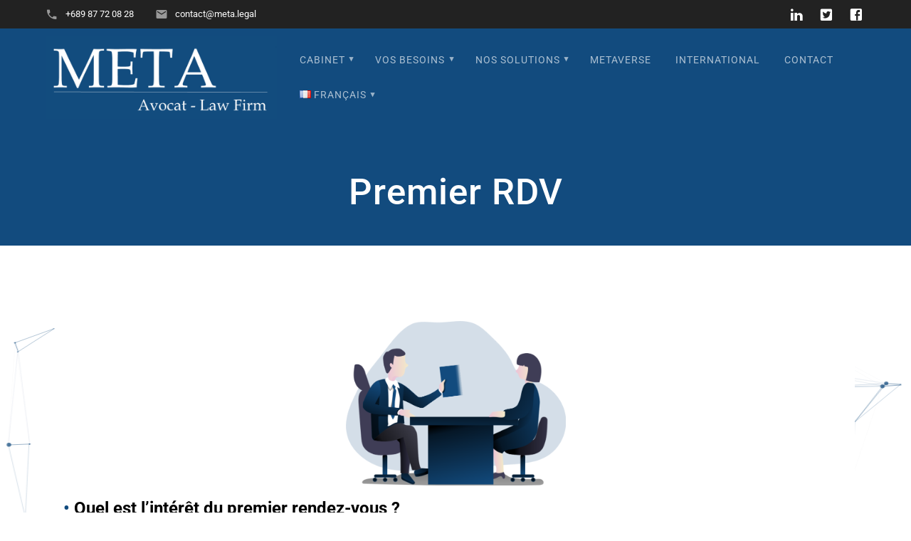

--- FILE ---
content_type: text/html; charset=UTF-8
request_url: https://www.meta.legal/premier-rdv/
body_size: 16975
content:
<!DOCTYPE html>
<html lang="fr-FR">
<head>
    <meta charset="UTF-8">
    <meta name="viewport" content="width=device-width, initial-scale=1">
    <link rel="profile" href="https://gmpg.org/xfn/11">

    
<!-- MapPress Easy Google Maps Version:2.95.9 (https://www.mappresspro.com) -->
<meta name='robots' content='index, follow, max-image-preview:large, max-snippet:-1, max-video-preview:-1' />
<link rel="alternate" href="https://www.meta.legal/en/first-appointment/" hreflang="en" />
<link rel="alternate" href="https://www.meta.legal/premier-rdv/" hreflang="fr" />
<link rel="alternate" href="https://www.meta.legal/es/primera-cita/" hreflang="es" />
<link rel="alternate" href="https://www.meta.legal/ja/%e6%9c%80%e5%88%9d%e3%81%ae%e3%82%a2%e3%83%9d%e3%82%a4%e3%83%b3%e3%83%88%e3%83%a1%e3%83%b3%e3%83%88/" hreflang="ja" />
<link rel="alternate" href="https://www.meta.legal/ko/%ec%b2%ab-%ec%95%bd%ec%86%8d/" hreflang="ko" />

	<!-- This site is optimized with the Yoast SEO plugin v26.8 - https://yoast.com/product/yoast-seo-wordpress/ -->
	<title>Premier RDV - META</title>
	<link rel="canonical" href="https://www.meta.legal/premier-rdv/" />
	<meta property="og:locale" content="fr_FR" />
	<meta property="og:locale:alternate" content="en_GB" />
	<meta property="og:locale:alternate" content="es_ES" />
	<meta property="og:locale:alternate" content="ja_JP" />
	<meta property="og:locale:alternate" content="ko_KR" />
	<meta property="og:type" content="article" />
	<meta property="og:title" content="Premier RDV - META" />
	<meta property="og:description" content="• Quel est l&rsquo;intérêt du premier rendez-vous ? Le premier rendez-vous permet au client d&rsquo;exposer ses besoins et à l&rsquo;avocat de présenter ses prestations qui répondront aux besoins du client, ainsi que leurs coûts. Il est très important de révéler toutes les informations à l&rsquo;avocat, même celles que vous jugez futiles, qu’elles soient positives ou&nbsp;&hellip;" />
	<meta property="og:url" content="https://www.meta.legal/premier-rdv/" />
	<meta property="og:site_name" content="META" />
	<meta property="article:modified_time" content="2021-11-09T11:15:21+00:00" />
	<meta property="og:image" content="https://www.meta.legal/wp-content/uploads/2020/05/interviewing.png" />
	<meta name="twitter:card" content="summary_large_image" />
	<meta name="twitter:site" content="@LeoPeuillot" />
	<meta name="twitter:label1" content="Durée de lecture estimée" />
	<meta name="twitter:data1" content="2 minutes" />
	<script type="application/ld+json" class="yoast-schema-graph">{"@context":"https://schema.org","@graph":[{"@type":"WebPage","@id":"https://www.meta.legal/premier-rdv/","url":"https://www.meta.legal/premier-rdv/","name":"Premier RDV - META","isPartOf":{"@id":"https://www.meta.legal/#website"},"primaryImageOfPage":{"@id":"https://www.meta.legal/premier-rdv/#primaryimage"},"image":{"@id":"https://www.meta.legal/premier-rdv/#primaryimage"},"thumbnailUrl":"https://www.meta.legal/wp-content/uploads/2020/05/interviewing.png","datePublished":"2020-05-25T07:13:33+00:00","dateModified":"2021-11-09T11:15:21+00:00","breadcrumb":{"@id":"https://www.meta.legal/premier-rdv/#breadcrumb"},"inLanguage":"fr-FR","potentialAction":[{"@type":"ReadAction","target":["https://www.meta.legal/premier-rdv/"]}]},{"@type":"ImageObject","inLanguage":"fr-FR","@id":"https://www.meta.legal/premier-rdv/#primaryimage","url":"https://www.meta.legal/wp-content/uploads/2020/05/interviewing.png","contentUrl":"https://www.meta.legal/wp-content/uploads/2020/05/interviewing.png","width":773,"height":579},{"@type":"BreadcrumbList","@id":"https://www.meta.legal/premier-rdv/#breadcrumb","itemListElement":[{"@type":"ListItem","position":1,"name":"Accueil","item":"https://www.meta.legal/"},{"@type":"ListItem","position":2,"name":"Premier RDV"}]},{"@type":"WebSite","@id":"https://www.meta.legal/#website","url":"https://www.meta.legal/","name":"META","description":"","publisher":{"@id":"https://www.meta.legal/#organization"},"potentialAction":[{"@type":"SearchAction","target":{"@type":"EntryPoint","urlTemplate":"https://www.meta.legal/?s={search_term_string}"},"query-input":{"@type":"PropertyValueSpecification","valueRequired":true,"valueName":"search_term_string"}}],"inLanguage":"fr-FR"},{"@type":"Organization","@id":"https://www.meta.legal/#organization","name":"META","url":"https://www.meta.legal/","logo":{"@type":"ImageObject","inLanguage":"fr-FR","@id":"https://www.meta.legal/#/schema/logo/image/","url":"https://www.meta.legal/wp-content/uploads/2021/11/cropped-Logo-META.png","contentUrl":"https://www.meta.legal/wp-content/uploads/2021/11/cropped-Logo-META.png","width":4976,"height":1800,"caption":"META"},"image":{"@id":"https://www.meta.legal/#/schema/logo/image/"},"sameAs":["https://x.com/LeoPeuillot","https://www.linkedin.com/company/metalegal"]}]}</script>
	<!-- / Yoast SEO plugin. -->


<link rel='dns-prefetch' href='//fonts.googleapis.com' />
<link href='https://fonts.gstatic.com' crossorigin rel='preconnect' />
<link rel="alternate" type="application/rss+xml" title="META &raquo; Flux" href="https://www.meta.legal/feed/" />
<link rel="alternate" type="application/rss+xml" title="META &raquo; Flux des commentaires" href="https://www.meta.legal/comments/feed/" />
<link rel="alternate" title="oEmbed (JSON)" type="application/json+oembed" href="https://www.meta.legal/wp-json/oembed/1.0/embed?url=https%3A%2F%2Fwww.meta.legal%2Fpremier-rdv%2F&#038;lang=fr" />
<link rel="alternate" title="oEmbed (XML)" type="text/xml+oembed" href="https://www.meta.legal/wp-json/oembed/1.0/embed?url=https%3A%2F%2Fwww.meta.legal%2Fpremier-rdv%2F&#038;format=xml&#038;lang=fr" />
<style id='wp-img-auto-sizes-contain-inline-css' type='text/css'>
img:is([sizes=auto i],[sizes^="auto," i]){contain-intrinsic-size:3000px 1500px}
/*# sourceURL=wp-img-auto-sizes-contain-inline-css */
</style>
<style id='wp-emoji-styles-inline-css' type='text/css'>

	img.wp-smiley, img.emoji {
		display: inline !important;
		border: none !important;
		box-shadow: none !important;
		height: 1em !important;
		width: 1em !important;
		margin: 0 0.07em !important;
		vertical-align: -0.1em !important;
		background: none !important;
		padding: 0 !important;
	}
/*# sourceURL=wp-emoji-styles-inline-css */
</style>
<style id='classic-theme-styles-inline-css' type='text/css'>
/*! This file is auto-generated */
.wp-block-button__link{color:#fff;background-color:#32373c;border-radius:9999px;box-shadow:none;text-decoration:none;padding:calc(.667em + 2px) calc(1.333em + 2px);font-size:1.125em}.wp-block-file__button{background:#32373c;color:#fff;text-decoration:none}
/*# sourceURL=/wp-includes/css/classic-themes.min.css */
</style>
<link rel='stylesheet' id='mappress-leaflet-css' href='https://www.meta.legal/wp-content/plugins/mappress-google-maps-for-wordpress/lib/leaflet/leaflet.css?ver=1.7.1' type='text/css' media='all' />
<link rel='stylesheet' id='mappress-css' href='https://www.meta.legal/wp-content/plugins/mappress-google-maps-for-wordpress/css/mappress.css?ver=2.95.9' type='text/css' media='all' />
<style id='global-styles-inline-css' type='text/css'>
:root{--wp--preset--aspect-ratio--square: 1;--wp--preset--aspect-ratio--4-3: 4/3;--wp--preset--aspect-ratio--3-4: 3/4;--wp--preset--aspect-ratio--3-2: 3/2;--wp--preset--aspect-ratio--2-3: 2/3;--wp--preset--aspect-ratio--16-9: 16/9;--wp--preset--aspect-ratio--9-16: 9/16;--wp--preset--color--black: #000000;--wp--preset--color--cyan-bluish-gray: #abb8c3;--wp--preset--color--white: #ffffff;--wp--preset--color--pale-pink: #f78da7;--wp--preset--color--vivid-red: #cf2e2e;--wp--preset--color--luminous-vivid-orange: #ff6900;--wp--preset--color--luminous-vivid-amber: #fcb900;--wp--preset--color--light-green-cyan: #7bdcb5;--wp--preset--color--vivid-green-cyan: #00d084;--wp--preset--color--pale-cyan-blue: #8ed1fc;--wp--preset--color--vivid-cyan-blue: #0693e3;--wp--preset--color--vivid-purple: #9b51e0;--wp--preset--gradient--vivid-cyan-blue-to-vivid-purple: linear-gradient(135deg,rgb(6,147,227) 0%,rgb(155,81,224) 100%);--wp--preset--gradient--light-green-cyan-to-vivid-green-cyan: linear-gradient(135deg,rgb(122,220,180) 0%,rgb(0,208,130) 100%);--wp--preset--gradient--luminous-vivid-amber-to-luminous-vivid-orange: linear-gradient(135deg,rgb(252,185,0) 0%,rgb(255,105,0) 100%);--wp--preset--gradient--luminous-vivid-orange-to-vivid-red: linear-gradient(135deg,rgb(255,105,0) 0%,rgb(207,46,46) 100%);--wp--preset--gradient--very-light-gray-to-cyan-bluish-gray: linear-gradient(135deg,rgb(238,238,238) 0%,rgb(169,184,195) 100%);--wp--preset--gradient--cool-to-warm-spectrum: linear-gradient(135deg,rgb(74,234,220) 0%,rgb(151,120,209) 20%,rgb(207,42,186) 40%,rgb(238,44,130) 60%,rgb(251,105,98) 80%,rgb(254,248,76) 100%);--wp--preset--gradient--blush-light-purple: linear-gradient(135deg,rgb(255,206,236) 0%,rgb(152,150,240) 100%);--wp--preset--gradient--blush-bordeaux: linear-gradient(135deg,rgb(254,205,165) 0%,rgb(254,45,45) 50%,rgb(107,0,62) 100%);--wp--preset--gradient--luminous-dusk: linear-gradient(135deg,rgb(255,203,112) 0%,rgb(199,81,192) 50%,rgb(65,88,208) 100%);--wp--preset--gradient--pale-ocean: linear-gradient(135deg,rgb(255,245,203) 0%,rgb(182,227,212) 50%,rgb(51,167,181) 100%);--wp--preset--gradient--electric-grass: linear-gradient(135deg,rgb(202,248,128) 0%,rgb(113,206,126) 100%);--wp--preset--gradient--midnight: linear-gradient(135deg,rgb(2,3,129) 0%,rgb(40,116,252) 100%);--wp--preset--font-size--small: 13px;--wp--preset--font-size--medium: 20px;--wp--preset--font-size--large: 36px;--wp--preset--font-size--x-large: 42px;--wp--preset--spacing--20: 0.44rem;--wp--preset--spacing--30: 0.67rem;--wp--preset--spacing--40: 1rem;--wp--preset--spacing--50: 1.5rem;--wp--preset--spacing--60: 2.25rem;--wp--preset--spacing--70: 3.38rem;--wp--preset--spacing--80: 5.06rem;--wp--preset--shadow--natural: 6px 6px 9px rgba(0, 0, 0, 0.2);--wp--preset--shadow--deep: 12px 12px 50px rgba(0, 0, 0, 0.4);--wp--preset--shadow--sharp: 6px 6px 0px rgba(0, 0, 0, 0.2);--wp--preset--shadow--outlined: 6px 6px 0px -3px rgb(255, 255, 255), 6px 6px rgb(0, 0, 0);--wp--preset--shadow--crisp: 6px 6px 0px rgb(0, 0, 0);}:where(.is-layout-flex){gap: 0.5em;}:where(.is-layout-grid){gap: 0.5em;}body .is-layout-flex{display: flex;}.is-layout-flex{flex-wrap: wrap;align-items: center;}.is-layout-flex > :is(*, div){margin: 0;}body .is-layout-grid{display: grid;}.is-layout-grid > :is(*, div){margin: 0;}:where(.wp-block-columns.is-layout-flex){gap: 2em;}:where(.wp-block-columns.is-layout-grid){gap: 2em;}:where(.wp-block-post-template.is-layout-flex){gap: 1.25em;}:where(.wp-block-post-template.is-layout-grid){gap: 1.25em;}.has-black-color{color: var(--wp--preset--color--black) !important;}.has-cyan-bluish-gray-color{color: var(--wp--preset--color--cyan-bluish-gray) !important;}.has-white-color{color: var(--wp--preset--color--white) !important;}.has-pale-pink-color{color: var(--wp--preset--color--pale-pink) !important;}.has-vivid-red-color{color: var(--wp--preset--color--vivid-red) !important;}.has-luminous-vivid-orange-color{color: var(--wp--preset--color--luminous-vivid-orange) !important;}.has-luminous-vivid-amber-color{color: var(--wp--preset--color--luminous-vivid-amber) !important;}.has-light-green-cyan-color{color: var(--wp--preset--color--light-green-cyan) !important;}.has-vivid-green-cyan-color{color: var(--wp--preset--color--vivid-green-cyan) !important;}.has-pale-cyan-blue-color{color: var(--wp--preset--color--pale-cyan-blue) !important;}.has-vivid-cyan-blue-color{color: var(--wp--preset--color--vivid-cyan-blue) !important;}.has-vivid-purple-color{color: var(--wp--preset--color--vivid-purple) !important;}.has-black-background-color{background-color: var(--wp--preset--color--black) !important;}.has-cyan-bluish-gray-background-color{background-color: var(--wp--preset--color--cyan-bluish-gray) !important;}.has-white-background-color{background-color: var(--wp--preset--color--white) !important;}.has-pale-pink-background-color{background-color: var(--wp--preset--color--pale-pink) !important;}.has-vivid-red-background-color{background-color: var(--wp--preset--color--vivid-red) !important;}.has-luminous-vivid-orange-background-color{background-color: var(--wp--preset--color--luminous-vivid-orange) !important;}.has-luminous-vivid-amber-background-color{background-color: var(--wp--preset--color--luminous-vivid-amber) !important;}.has-light-green-cyan-background-color{background-color: var(--wp--preset--color--light-green-cyan) !important;}.has-vivid-green-cyan-background-color{background-color: var(--wp--preset--color--vivid-green-cyan) !important;}.has-pale-cyan-blue-background-color{background-color: var(--wp--preset--color--pale-cyan-blue) !important;}.has-vivid-cyan-blue-background-color{background-color: var(--wp--preset--color--vivid-cyan-blue) !important;}.has-vivid-purple-background-color{background-color: var(--wp--preset--color--vivid-purple) !important;}.has-black-border-color{border-color: var(--wp--preset--color--black) !important;}.has-cyan-bluish-gray-border-color{border-color: var(--wp--preset--color--cyan-bluish-gray) !important;}.has-white-border-color{border-color: var(--wp--preset--color--white) !important;}.has-pale-pink-border-color{border-color: var(--wp--preset--color--pale-pink) !important;}.has-vivid-red-border-color{border-color: var(--wp--preset--color--vivid-red) !important;}.has-luminous-vivid-orange-border-color{border-color: var(--wp--preset--color--luminous-vivid-orange) !important;}.has-luminous-vivid-amber-border-color{border-color: var(--wp--preset--color--luminous-vivid-amber) !important;}.has-light-green-cyan-border-color{border-color: var(--wp--preset--color--light-green-cyan) !important;}.has-vivid-green-cyan-border-color{border-color: var(--wp--preset--color--vivid-green-cyan) !important;}.has-pale-cyan-blue-border-color{border-color: var(--wp--preset--color--pale-cyan-blue) !important;}.has-vivid-cyan-blue-border-color{border-color: var(--wp--preset--color--vivid-cyan-blue) !important;}.has-vivid-purple-border-color{border-color: var(--wp--preset--color--vivid-purple) !important;}.has-vivid-cyan-blue-to-vivid-purple-gradient-background{background: var(--wp--preset--gradient--vivid-cyan-blue-to-vivid-purple) !important;}.has-light-green-cyan-to-vivid-green-cyan-gradient-background{background: var(--wp--preset--gradient--light-green-cyan-to-vivid-green-cyan) !important;}.has-luminous-vivid-amber-to-luminous-vivid-orange-gradient-background{background: var(--wp--preset--gradient--luminous-vivid-amber-to-luminous-vivid-orange) !important;}.has-luminous-vivid-orange-to-vivid-red-gradient-background{background: var(--wp--preset--gradient--luminous-vivid-orange-to-vivid-red) !important;}.has-very-light-gray-to-cyan-bluish-gray-gradient-background{background: var(--wp--preset--gradient--very-light-gray-to-cyan-bluish-gray) !important;}.has-cool-to-warm-spectrum-gradient-background{background: var(--wp--preset--gradient--cool-to-warm-spectrum) !important;}.has-blush-light-purple-gradient-background{background: var(--wp--preset--gradient--blush-light-purple) !important;}.has-blush-bordeaux-gradient-background{background: var(--wp--preset--gradient--blush-bordeaux) !important;}.has-luminous-dusk-gradient-background{background: var(--wp--preset--gradient--luminous-dusk) !important;}.has-pale-ocean-gradient-background{background: var(--wp--preset--gradient--pale-ocean) !important;}.has-electric-grass-gradient-background{background: var(--wp--preset--gradient--electric-grass) !important;}.has-midnight-gradient-background{background: var(--wp--preset--gradient--midnight) !important;}.has-small-font-size{font-size: var(--wp--preset--font-size--small) !important;}.has-medium-font-size{font-size: var(--wp--preset--font-size--medium) !important;}.has-large-font-size{font-size: var(--wp--preset--font-size--large) !important;}.has-x-large-font-size{font-size: var(--wp--preset--font-size--x-large) !important;}
:where(.wp-block-post-template.is-layout-flex){gap: 1.25em;}:where(.wp-block-post-template.is-layout-grid){gap: 1.25em;}
:where(.wp-block-term-template.is-layout-flex){gap: 1.25em;}:where(.wp-block-term-template.is-layout-grid){gap: 1.25em;}
:where(.wp-block-columns.is-layout-flex){gap: 2em;}:where(.wp-block-columns.is-layout-grid){gap: 2em;}
:root :where(.wp-block-pullquote){font-size: 1.5em;line-height: 1.6;}
/*# sourceURL=global-styles-inline-css */
</style>
<link rel='stylesheet' id='edsanimate-animo-css-css' href='https://www.meta.legal/wp-content/plugins/animate-it/assets/css/animate-animo.css?ver=c3c4f0' type='text/css' media='all' />
<link rel='stylesheet' id='htbbootstrap-css' href='https://www.meta.legal/wp-content/plugins/ht-mega-for-elementor/assets/css/htbbootstrap.css?ver=3.0.4' type='text/css' media='all' />
<link rel='stylesheet' id='font-awesome-css' href='https://www.meta.legal/wp-content/plugins/elementor/assets/lib/font-awesome/css/font-awesome.min.css?ver=4.7.0' type='text/css' media='all' />
<link rel='stylesheet' id='htmega-animation-css' href='https://www.meta.legal/wp-content/plugins/ht-mega-for-elementor/assets/css/animation.css?ver=3.0.4' type='text/css' media='all' />
<link rel='stylesheet' id='htmega-keyframes-css' href='https://www.meta.legal/wp-content/plugins/ht-mega-for-elementor/assets/css/htmega-keyframes.css?ver=3.0.4' type='text/css' media='all' />
<link rel='stylesheet' id='htmega-global-style-min-css' href='https://www.meta.legal/wp-content/plugins/ht-mega-for-elementor/assets/css/htmega-global-style.min.css?ver=3.0.4' type='text/css' media='all' />
<link rel='stylesheet' id='materialis-style-css' href='https://www.meta.legal/wp-content/themes/materialis/style.min.css?ver=1.1.17' type='text/css' media='all' />
<style id='materialis-style-inline-css' type='text/css'>
img.logo.dark, img.custom-logo{width:auto;max-height:140px;}
/*# sourceURL=materialis-style-inline-css */
</style>
<link rel='stylesheet' id='materialis-material-icons-css' href='https://www.meta.legal/wp-content/themes/materialis/assets/css/material-icons.min.css?ver=1.1.17' type='text/css' media='all' />
<link rel='stylesheet' id='materialis-style-bundle-css' href='https://www.meta.legal/wp-content/themes/materialis/assets/css/theme.bundle.min.css?ver=1.1.17' type='text/css' media='all' />
<link rel='stylesheet' id='materialis-fonts-css'  data-href='https://fonts.googleapis.com/css?family=Roboto:300,300italic,400,400italic,500,500italic,700,700italic,900,900italic%7CPlayfair%20Display:400,400italic,700,700italic&#038;subset=latin,latin-ext' type='text/css' media='all' />
<link rel='stylesheet' id='elementor-icons-css' href='https://www.meta.legal/wp-content/plugins/elementor/assets/lib/eicons/css/elementor-icons.min.css?ver=5.46.0' type='text/css' media='all' />
<link rel='stylesheet' id='elementor-frontend-css' href='https://www.meta.legal/wp-content/plugins/elementor/assets/css/frontend.min.css?ver=3.34.2' type='text/css' media='all' />
<link rel='stylesheet' id='elementor-post-4009-css' href='https://www.meta.legal/wp-content/uploads/elementor/css/post-4009.css?ver=1768948960' type='text/css' media='all' />
<link rel='stylesheet' id='font-awesome-5-all-css' href='https://www.meta.legal/wp-content/plugins/elementor/assets/lib/font-awesome/css/all.min.css?ver=3.34.2' type='text/css' media='all' />
<link rel='stylesheet' id='font-awesome-4-shim-css' href='https://www.meta.legal/wp-content/plugins/elementor/assets/lib/font-awesome/css/v4-shims.min.css?ver=3.34.2' type='text/css' media='all' />
<link rel='stylesheet' id='elementor-post-4048-css' href='https://www.meta.legal/wp-content/uploads/elementor/css/post-4048.css?ver=1768963764' type='text/css' media='all' />
<link rel='stylesheet' id='kirki-styles-materialis-css' href='https://www.meta.legal/wp-content/themes/materialis/customizer/kirki/assets/css/kirki-styles.css' type='text/css' media='all' />
<style id='kirki-styles-materialis-inline-css' type='text/css'>
/** cached kirki style */.header-homepage .hero-title{color:#ffffff;}.header-homepage .header-description-row{padding-top:2%;padding-bottom:5%;}.inner-header-description{padding-top:5%;padding-bottom:2%;}@media screen and (max-width:767px){.header-homepage .header-description-row{padding-top:5%;padding-bottom:5%;}}@media only screen and (min-width: 768px){.header-content .align-holder{width:85%!important;}.inner-header-description{text-align:center!important;}}
/*# sourceURL=kirki-styles-materialis-inline-css */
</style>
<link rel='stylesheet' id='elementor-gf-local-roboto-css' href='https://www.meta.legal/wp-content/uploads/elementor/google-fonts/css/roboto.css?ver=1742251654' type='text/css' media='all' />
<link rel='stylesheet' id='elementor-gf-local-robotoslab-css' href='https://www.meta.legal/wp-content/uploads/elementor/google-fonts/css/robotoslab.css?ver=1742251656' type='text/css' media='all' />
<script type="text/javascript" src="https://www.meta.legal/wp-content/plugins/ParticleJs-WP-Plugin-master//includes/particles.js?ver=c3c4f0" id="iw_particleJs-js"></script>
<script type="text/javascript" src="https://www.meta.legal/wp-includes/js/jquery/jquery.min.js?ver=3.7.1" id="jquery-core-js"></script>
<script type="text/javascript" id="jquery-core-js-after">
/* <![CDATA[ */
MaterialisTheme = {"blog_posts_as_masonry_grid":false}
//# sourceURL=jquery-core-js-after
/* ]]> */
</script>
<script type="text/javascript" src="https://www.meta.legal/wp-includes/js/jquery/jquery-migrate.min.js?ver=3.4.1" id="jquery-migrate-js"></script>
<script type="text/javascript" id="jquery-js-after">
/* <![CDATA[ */
    
        (function ($) {
            function setHeaderTopSpacing() {
                $('.header-wrapper .header,.header-wrapper .header-homepage').css({
                    'padding-top': $('.header-top').height()
                });

             setTimeout(function() {
                  var headerTop = document.querySelector('.header-top');
                  var headers = document.querySelectorAll('.header-wrapper .header,.header-wrapper .header-homepage');

                  for (var i = 0; i < headers.length; i++) {
                      var item = headers[i];
                      item.style.paddingTop = headerTop.getBoundingClientRect().height + "px";
                  }

                    var languageSwitcher = document.querySelector('.materialis-language-switcher');

                    if(languageSwitcher){
                        languageSwitcher.style.top = "calc( " +  headerTop.getBoundingClientRect().height + "px + 1rem)" ;
                    }
                    
                }, 100);

            }

            jQuery(window).on('resize orientationchange', setHeaderTopSpacing);
            window.materialisSetHeaderTopSpacing = setHeaderTopSpacing

        })(jQuery);
    
    
//# sourceURL=jquery-js-after
/* ]]> */
</script>
<script type="text/javascript" src="https://www.meta.legal/wp-content/plugins/elementor/assets/lib/font-awesome/js/v4-shims.min.js?ver=3.34.2" id="font-awesome-4-shim-js"></script>
<link rel="https://api.w.org/" href="https://www.meta.legal/wp-json/" /><link rel="alternate" title="JSON" type="application/json" href="https://www.meta.legal/wp-json/wp/v2/pages/4048" />
<link rel='shortlink' href='https://www.meta.legal/?p=4048' />
    <script type="text/javascript" data-name="async-styles">
        (function () {
            var links = document.querySelectorAll('link[data-href]');
            for (var i = 0; i < links.length; i++) {
                var item = links[i];
                item.href = item.getAttribute('data-href')
            }
        })();
    </script>
    <meta name="generator" content="Elementor 3.34.2; features: additional_custom_breakpoints; settings: css_print_method-external, google_font-enabled, font_display-auto">
			<style>
				.e-con.e-parent:nth-of-type(n+4):not(.e-lazyloaded):not(.e-no-lazyload),
				.e-con.e-parent:nth-of-type(n+4):not(.e-lazyloaded):not(.e-no-lazyload) * {
					background-image: none !important;
				}
				@media screen and (max-height: 1024px) {
					.e-con.e-parent:nth-of-type(n+3):not(.e-lazyloaded):not(.e-no-lazyload),
					.e-con.e-parent:nth-of-type(n+3):not(.e-lazyloaded):not(.e-no-lazyload) * {
						background-image: none !important;
					}
				}
				@media screen and (max-height: 640px) {
					.e-con.e-parent:nth-of-type(n+2):not(.e-lazyloaded):not(.e-no-lazyload),
					.e-con.e-parent:nth-of-type(n+2):not(.e-lazyloaded):not(.e-no-lazyload) * {
						background-image: none !important;
					}
				}
			</style>
			<style type="text/css" id="custom-background-css">
body.custom-background { background-color: #ffffff; }
</style>
	<link rel="icon" href="https://www.meta.legal/wp-content/uploads/2021/11/cropped-META-Favicon-1-32x32.jpg" sizes="32x32" />
<link rel="icon" href="https://www.meta.legal/wp-content/uploads/2021/11/cropped-META-Favicon-1-192x192.jpg" sizes="192x192" />
<link rel="apple-touch-icon" href="https://www.meta.legal/wp-content/uploads/2021/11/cropped-META-Favicon-1-180x180.jpg" />
<meta name="msapplication-TileImage" content="https://www.meta.legal/wp-content/uploads/2021/11/cropped-META-Favicon-1-270x270.jpg" />
	<style id="page-content-custom-styles">
			</style>
	    <style data-name="background-content-colors">
        .materialis-front-page .content.blog-page,
        .materialis-inner-page .page-content,
        .materialis-inner-page .content,
        .materialis-front-page.materialis-content-padding .page-content {
            background-color: #ffffff;
        }
    </style>
    </head>

<body data-rsssl=1 class="wp-singular page-template-default page page-id-4048 custom-background wp-custom-logo wp-theme-materialis materialis-inner-page elementor-default elementor-kit-4009 elementor-page elementor-page-4048">
    <style>
        .screen-reader-text[href="#page-content"]:focus {
            background-color: #f1f1f1;
            border-radius: 3px;
            box-shadow: 0 0 2px 2px rgba(0, 0, 0, 0.6);
            clip: auto !important;
            clip-path: none;
            color: #21759b;
           
        }
    </style>
    <a class="skip-link screen-reader-text" href="#page-content">Skip to content</a>
    <div id="page-top" class="header-top">
            <div class="header-top-bar ">
            <div class="">
                <div class="header-top-bar-inner row middle-xs start-xs ">
                        <div class="header-top-bar-area  col-xs area-left">
                <div class="top-bar-field" data-type="group"  data-dynamic-mod="true">
            <i class="mdi mdi-phone"></i>
            <span>+689 87 72 08 28</span>
        </div>
                <div class="top-bar-field" data-type="group"  data-dynamic-mod="true">
            <i class="mdi mdi-email"></i>
            <span>contact@meta.legal</span>
        </div>
            </div>
                            <div class="header-top-bar-area  col-xs-fit area-right">
            <div data-type="group"  data-dynamic-mod="true" class="top-bar-social-icons">
                      <a target="_blank"  class="social-icon" href="https://www.linkedin.com/in/leopeuillot">
                  <i class="mdi mdi-linkedin"></i>
              </a>
                            <a target="_blank"  class="social-icon" href="https://x.com/LeoPeuillot">
                  <i class="mdi mdi-twitter-box"></i>
              </a>
                            <a target="_blank"  class="social-icon" href="https://www.facebook.com/META.avocat.Tahiti">
                  <i class="mdi mdi-facebook-box"></i>
              </a>
              
    </div>

        </div>
                    </div>
            </div>
        </div>
            <div class="navigation-bar  "  data-sticky='0'  data-sticky-mobile='1'  data-sticky-to='top' >
    <div class="navigation-wrapper">
        <div class="row basis-auto">
            <div class="logo_col col-xs col-sm-fit">
                <a href="https://www.meta.legal/" class="custom-logo-link" rel="home"><img width="4976" height="1800" src="https://www.meta.legal/wp-content/uploads/2021/11/cropped-Logo-META.png" class="custom-logo" alt="META" decoding="async" srcset="https://www.meta.legal/wp-content/uploads/2021/11/cropped-Logo-META.png 4976w, https://www.meta.legal/wp-content/uploads/2021/11/cropped-Logo-META-300x109.png 300w, https://www.meta.legal/wp-content/uploads/2021/11/cropped-Logo-META-1024x370.png 1024w, https://www.meta.legal/wp-content/uploads/2021/11/cropped-Logo-META-768x278.png 768w, https://www.meta.legal/wp-content/uploads/2021/11/cropped-Logo-META-1536x556.png 1536w, https://www.meta.legal/wp-content/uploads/2021/11/cropped-Logo-META-2048x741.png 2048w, https://www.meta.legal/wp-content/uploads/2021/11/cropped-Logo-META-1232x446.png 1232w, https://www.meta.legal/wp-content/uploads/2021/11/cropped-Logo-META-1920x695.png 1920w" sizes="(max-width: 4976px) 100vw, 4976px" /></a>            </div>
            <div class="main_menu_col col-xs">
                <div id="mainmenu_container" class="row"><ul id="main_menu" class="simple-text-buttons main-menu dropdown-menu"><li id="menu-item-1419" class="animated fadeIn duration1 eds-on-hover menu-item menu-item-type-custom menu-item-object-custom current-menu-ancestor menu-item-has-children menu-item-1419"><a href="#">Cabinet</a>
<ul class="sub-menu">
	<li id="menu-item-311" class="animated fadeIn duration1 eds-on-hover menu-item menu-item-type-post_type menu-item-object-page menu-item-311"><a href="https://www.meta.legal/cabinet-meta/">Présentation</a></li>
	<li id="menu-item-1449" class="animated fadeIn duration1 eds-on-hover menu-item menu-item-type-custom menu-item-object-custom menu-item-has-children menu-item-1449"><a href="#">Équipe</a>
	<ul class="sub-menu">
		<li id="menu-item-1450" class="animated fadeIn duration1 eds-on-hover menu-item menu-item-type-post_type menu-item-object-page menu-item-1450"><a href="https://www.meta.legal/leo-peuillot/">Léo Peuillot</a></li>
		<li id="menu-item-1537" class="animated fadeIn duration1 eds-on-hover menu-item menu-item-type-post_type menu-item-object-page menu-item-1537"><a href="https://www.meta.legal/maeva/">M.A.E.V.A.</a></li>
	</ul>
</li>
	<li id="menu-item-4045" class="animated fadeIn duration1 eds-on-hover menu-item menu-item-type-custom menu-item-object-custom current-menu-ancestor current-menu-parent menu-item-has-children menu-item-4045"><a href="#">Fonctionnement</a>
	<ul class="sub-menu">
		<li id="menu-item-1710" class="animated fadeIn duration1 eds-on-hover menu-item menu-item-type-post_type menu-item-object-page menu-item-1710"><a href="https://www.meta.legal/charte-qualite/">Charte qualité META</a></li>
		<li id="menu-item-1711" class="animated fadeIn duration1 eds-on-hover menu-item menu-item-type-post_type menu-item-object-page menu-item-1711"><a href="https://www.meta.legal/honoraires/">Honoraires</a></li>
		<li id="menu-item-4071" class="animated fadeIn duration1 eds-on-hover menu-item menu-item-type-post_type menu-item-object-page current-menu-item page_item page-item-4048 current_page_item menu-item-4071"><a href="https://www.meta.legal/premier-rdv/" aria-current="page">Premier RDV</a></li>
	</ul>
</li>
</ul>
</li>
<li id="menu-item-1742" class="animated fadeIn duration1 eds-on-hover menu-item menu-item-type-custom menu-item-object-custom menu-item-has-children menu-item-1742"><a href="#">Vos besoins</a>
<ul class="sub-menu">
	<li id="menu-item-2664" class="animated fadeIn duration1 eds-on-hover menu-item menu-item-type-post_type menu-item-object-page menu-item-2664"><a href="https://www.meta.legal/sensibiliser-former/">Sensibiliser et former</a></li>
	<li id="menu-item-2621" class="animated fadeIn duration1 eds-on-hover menu-item menu-item-type-custom menu-item-object-custom menu-item-has-children menu-item-2621"><a href="#">Protéger et développer</a>
	<ul class="sub-menu">
		<li id="menu-item-2640" class="animated fadeIn duration1 eds-on-hover menu-item menu-item-type-post_type menu-item-object-page menu-item-2640"><a href="https://www.meta.legal/labellisation/">Votre démarche collective de labellisation : terroir, produit, savoir-faire</a></li>
		<li id="menu-item-2725" class="animated fadeIn duration1 eds-on-hover menu-item menu-item-type-post_type menu-item-object-page menu-item-2725"><a href="https://www.meta.legal/creativite/">Votre créativité : création artistique, signe distinctif, invention innovante</a></li>
		<li id="menu-item-2620" class="animated fadeIn duration1 eds-on-hover menu-item menu-item-type-post_type menu-item-object-page menu-item-2620"><a href="https://www.meta.legal/artiste-sportif-mannequin-celebrite-influenceur/">Votre carrière/image : artiste, sportif, mannequin, célébrité, influenceur</a></li>
		<li id="menu-item-2703" class="animated fadeIn duration1 eds-on-hover menu-item menu-item-type-post_type menu-item-object-page menu-item-2703"><a href="https://www.meta.legal/start-up/">Votre start-up : création, financement, contrats liés à vos innovations</a></li>
		<li id="menu-item-2649" class="animated fadeIn duration1 eds-on-hover menu-item menu-item-type-post_type menu-item-object-page menu-item-2649"><a href="https://www.meta.legal/donnees-personnelles-rgpd/">Vos données personnelles : formation, audit, mise en conformité RGPD</a></li>
	</ul>
</li>
	<li id="menu-item-2776" class="animated fadeIn duration1 eds-on-hover menu-item menu-item-type-custom menu-item-object-custom menu-item-has-children menu-item-2776"><a href="#">Résoudre un litige</a>
	<ul class="sub-menu">
		<li id="menu-item-2805" class="animated fadeIn duration1 eds-on-hover menu-item menu-item-type-post_type menu-item-object-page menu-item-2805"><a href="https://www.meta.legal/negociation-mediation-arbitrage/">Par la négociation, la médiation, l&rsquo;arbitrage</a></li>
		<li id="menu-item-2673" class="animated fadeIn duration1 eds-on-hover menu-item menu-item-type-post_type menu-item-object-page menu-item-2673"><a href="https://www.meta.legal/action-en-justice/">Par une action en justice</a></li>
	</ul>
</li>
</ul>
</li>
<li id="menu-item-1414" class="animated fadeIn duration1 eds-on-hover menu-item menu-item-type-custom menu-item-object-custom menu-item-has-children menu-item-1414"><a href="#">Nos solutions</a>
<ul class="sub-menu">
	<li id="menu-item-53" class="animated fadeIn duration1 eds-on-hover menu-item menu-item-type-post_type menu-item-object-page menu-item-53"><a href="https://www.meta.legal/propriete-intellectuelle/">Droit de la propriété intellectuelle</a></li>
	<li id="menu-item-110" class="animated fadeIn duration1 eds-on-hover menu-item menu-item-type-post_type menu-item-object-page menu-item-110"><a href="https://www.meta.legal/internet-numerique/">Droit de l’internet et du numérique</a></li>
	<li id="menu-item-120" class="animated fadeIn duration1 eds-on-hover menu-item menu-item-type-post_type menu-item-object-page menu-item-120"><a href="https://www.meta.legal/droit-des-affaires/">Droit des affaires</a></li>
</ul>
</li>
<li id="menu-item-6444" class="animated fadeIn duration1 eds-on-hover menu-item menu-item-type-custom menu-item-object-custom menu-item-6444"><a href="#">Metaverse</a></li>
<li id="menu-item-864" class="animated fadeIn duration1 eds-on-hover menu-item menu-item-type-post_type menu-item-object-page menu-item-864"><a href="https://www.meta.legal/international/">International</a></li>
<li id="menu-item-645" class="animated fadeIn duration1 eds-on-hover menu-item menu-item-type-post_type menu-item-object-page menu-item-645"><a href="https://www.meta.legal/contact/">Contact</a></li>
<li id="menu-item-54" class="pll-parent-menu-item menu-item menu-item-type-custom menu-item-object-custom current-menu-parent menu-item-has-children menu-item-54"><a href="#pll_switcher"><img src="[data-uri]" alt="" width="16" height="11" style="width: 16px; height: 11px;" /><span style="margin-left:0.3em;">Français</span></a>
<ul class="sub-menu">
	<li id="menu-item-54-en" class="lang-item lang-item-108 lang-item-en lang-item-first menu-item menu-item-type-custom menu-item-object-custom menu-item-54-en"><a href="https://www.meta.legal/en/first-appointment/" hreflang="en-GB" lang="en-GB"><img src="[data-uri]" alt="" width="16" height="11" style="width: 16px; height: 11px;" /><span style="margin-left:0.3em;">English</span></a></li>
	<li id="menu-item-54-fr" class="lang-item lang-item-15 lang-item-fr current-lang menu-item menu-item-type-custom menu-item-object-custom menu-item-54-fr"><a href="https://www.meta.legal/premier-rdv/" hreflang="fr-FR" lang="fr-FR"><img src="[data-uri]" alt="" width="16" height="11" style="width: 16px; height: 11px;" /><span style="margin-left:0.3em;">Français</span></a></li>
	<li id="menu-item-54-es" class="lang-item lang-item-103 lang-item-es menu-item menu-item-type-custom menu-item-object-custom menu-item-54-es"><a href="https://www.meta.legal/es/primera-cita/" hreflang="es-ES" lang="es-ES"><img src="[data-uri]" alt="" width="16" height="11" style="width: 16px; height: 11px;" /><span style="margin-left:0.3em;">Español</span></a></li>
	<li id="menu-item-54-ja" class="lang-item lang-item-85 lang-item-ja menu-item menu-item-type-custom menu-item-object-custom menu-item-54-ja"><a href="https://www.meta.legal/ja/%e6%9c%80%e5%88%9d%e3%81%ae%e3%82%a2%e3%83%9d%e3%82%a4%e3%83%b3%e3%83%88%e3%83%a1%e3%83%b3%e3%83%88/" hreflang="ja" lang="ja"><img src="[data-uri]" alt="" width="16" height="11" style="width: 16px; height: 11px;" /><span style="margin-left:0.3em;">日本語</span></a></li>
	<li id="menu-item-54-ko" class="lang-item lang-item-90 lang-item-ko menu-item menu-item-type-custom menu-item-object-custom menu-item-54-ko"><a href="https://www.meta.legal/ko/%ec%b2%ab-%ec%95%bd%ec%86%8d/" hreflang="ko-KR" lang="ko-KR"><img src="[data-uri]" alt="" width="16" height="11" style="width: 16px; height: 11px;" /><span style="margin-left:0.3em;">한국어</span></a></li>
</ul>
</li>
</ul></div>    <a href="#" data-component="offcanvas" data-target="#offcanvas-wrapper" data-direction="right" data-width="300px" data-push="false">
        <div class="bubble"></div>
        <i class="mdi mdi-view-sequential"></i>
    </a>
    <div id="offcanvas-wrapper" class="hide force-hide offcanvas-right">
        <div class="offcanvas-top">
            <div class="logo-holder">
                <a href="https://www.meta.legal/" class="custom-logo-link" rel="home"><img width="4976" height="1800" src="https://www.meta.legal/wp-content/uploads/2021/11/cropped-Logo-META.png" class="custom-logo" alt="META" decoding="async" srcset="https://www.meta.legal/wp-content/uploads/2021/11/cropped-Logo-META.png 4976w, https://www.meta.legal/wp-content/uploads/2021/11/cropped-Logo-META-300x109.png 300w, https://www.meta.legal/wp-content/uploads/2021/11/cropped-Logo-META-1024x370.png 1024w, https://www.meta.legal/wp-content/uploads/2021/11/cropped-Logo-META-768x278.png 768w, https://www.meta.legal/wp-content/uploads/2021/11/cropped-Logo-META-1536x556.png 1536w, https://www.meta.legal/wp-content/uploads/2021/11/cropped-Logo-META-2048x741.png 2048w, https://www.meta.legal/wp-content/uploads/2021/11/cropped-Logo-META-1232x446.png 1232w, https://www.meta.legal/wp-content/uploads/2021/11/cropped-Logo-META-1920x695.png 1920w" sizes="(max-width: 4976px) 100vw, 4976px" /></a>            </div>
        </div>
        <div id="offcanvas-menu" class="menu-metafr-container"><ul id="offcanvas_menu" class="offcanvas_menu"><li class="animated fadeIn duration1 eds-on-hover menu-item menu-item-type-custom menu-item-object-custom current-menu-ancestor menu-item-has-children menu-item-1419"><a href="#">Cabinet</a>
<ul class="sub-menu">
	<li class="animated fadeIn duration1 eds-on-hover menu-item menu-item-type-post_type menu-item-object-page menu-item-311"><a href="https://www.meta.legal/cabinet-meta/">Présentation</a></li>
	<li class="animated fadeIn duration1 eds-on-hover menu-item menu-item-type-custom menu-item-object-custom menu-item-has-children menu-item-1449"><a href="#">Équipe</a>
	<ul class="sub-menu">
		<li class="animated fadeIn duration1 eds-on-hover menu-item menu-item-type-post_type menu-item-object-page menu-item-1450"><a href="https://www.meta.legal/leo-peuillot/">Léo Peuillot</a></li>
		<li class="animated fadeIn duration1 eds-on-hover menu-item menu-item-type-post_type menu-item-object-page menu-item-1537"><a href="https://www.meta.legal/maeva/">M.A.E.V.A.</a></li>
	</ul>
</li>
	<li class="animated fadeIn duration1 eds-on-hover menu-item menu-item-type-custom menu-item-object-custom current-menu-ancestor current-menu-parent menu-item-has-children menu-item-4045"><a href="#">Fonctionnement</a>
	<ul class="sub-menu">
		<li class="animated fadeIn duration1 eds-on-hover menu-item menu-item-type-post_type menu-item-object-page menu-item-1710"><a href="https://www.meta.legal/charte-qualite/">Charte qualité META</a></li>
		<li class="animated fadeIn duration1 eds-on-hover menu-item menu-item-type-post_type menu-item-object-page menu-item-1711"><a href="https://www.meta.legal/honoraires/">Honoraires</a></li>
		<li class="animated fadeIn duration1 eds-on-hover menu-item menu-item-type-post_type menu-item-object-page current-menu-item page_item page-item-4048 current_page_item menu-item-4071"><a href="https://www.meta.legal/premier-rdv/" aria-current="page">Premier RDV</a></li>
	</ul>
</li>
</ul>
</li>
<li class="animated fadeIn duration1 eds-on-hover menu-item menu-item-type-custom menu-item-object-custom menu-item-has-children menu-item-1742"><a href="#">Vos besoins</a>
<ul class="sub-menu">
	<li class="animated fadeIn duration1 eds-on-hover menu-item menu-item-type-post_type menu-item-object-page menu-item-2664"><a href="https://www.meta.legal/sensibiliser-former/">Sensibiliser et former</a></li>
	<li class="animated fadeIn duration1 eds-on-hover menu-item menu-item-type-custom menu-item-object-custom menu-item-has-children menu-item-2621"><a href="#">Protéger et développer</a>
	<ul class="sub-menu">
		<li class="animated fadeIn duration1 eds-on-hover menu-item menu-item-type-post_type menu-item-object-page menu-item-2640"><a href="https://www.meta.legal/labellisation/">Votre démarche collective de labellisation : terroir, produit, savoir-faire</a></li>
		<li class="animated fadeIn duration1 eds-on-hover menu-item menu-item-type-post_type menu-item-object-page menu-item-2725"><a href="https://www.meta.legal/creativite/">Votre créativité : création artistique, signe distinctif, invention innovante</a></li>
		<li class="animated fadeIn duration1 eds-on-hover menu-item menu-item-type-post_type menu-item-object-page menu-item-2620"><a href="https://www.meta.legal/artiste-sportif-mannequin-celebrite-influenceur/">Votre carrière/image : artiste, sportif, mannequin, célébrité, influenceur</a></li>
		<li class="animated fadeIn duration1 eds-on-hover menu-item menu-item-type-post_type menu-item-object-page menu-item-2703"><a href="https://www.meta.legal/start-up/">Votre start-up : création, financement, contrats liés à vos innovations</a></li>
		<li class="animated fadeIn duration1 eds-on-hover menu-item menu-item-type-post_type menu-item-object-page menu-item-2649"><a href="https://www.meta.legal/donnees-personnelles-rgpd/">Vos données personnelles : formation, audit, mise en conformité RGPD</a></li>
	</ul>
</li>
	<li class="animated fadeIn duration1 eds-on-hover menu-item menu-item-type-custom menu-item-object-custom menu-item-has-children menu-item-2776"><a href="#">Résoudre un litige</a>
	<ul class="sub-menu">
		<li class="animated fadeIn duration1 eds-on-hover menu-item menu-item-type-post_type menu-item-object-page menu-item-2805"><a href="https://www.meta.legal/negociation-mediation-arbitrage/">Par la négociation, la médiation, l&rsquo;arbitrage</a></li>
		<li class="animated fadeIn duration1 eds-on-hover menu-item menu-item-type-post_type menu-item-object-page menu-item-2673"><a href="https://www.meta.legal/action-en-justice/">Par une action en justice</a></li>
	</ul>
</li>
</ul>
</li>
<li class="animated fadeIn duration1 eds-on-hover menu-item menu-item-type-custom menu-item-object-custom menu-item-has-children menu-item-1414"><a href="#">Nos solutions</a>
<ul class="sub-menu">
	<li class="animated fadeIn duration1 eds-on-hover menu-item menu-item-type-post_type menu-item-object-page menu-item-53"><a href="https://www.meta.legal/propriete-intellectuelle/">Droit de la propriété intellectuelle</a></li>
	<li class="animated fadeIn duration1 eds-on-hover menu-item menu-item-type-post_type menu-item-object-page menu-item-110"><a href="https://www.meta.legal/internet-numerique/">Droit de l’internet et du numérique</a></li>
	<li class="animated fadeIn duration1 eds-on-hover menu-item menu-item-type-post_type menu-item-object-page menu-item-120"><a href="https://www.meta.legal/droit-des-affaires/">Droit des affaires</a></li>
</ul>
</li>
<li class="animated fadeIn duration1 eds-on-hover menu-item menu-item-type-custom menu-item-object-custom menu-item-6444"><a href="#">Metaverse</a></li>
<li class="animated fadeIn duration1 eds-on-hover menu-item menu-item-type-post_type menu-item-object-page menu-item-864"><a href="https://www.meta.legal/international/">International</a></li>
<li class="animated fadeIn duration1 eds-on-hover menu-item menu-item-type-post_type menu-item-object-page menu-item-645"><a href="https://www.meta.legal/contact/">Contact</a></li>
<li class="pll-parent-menu-item menu-item menu-item-type-custom menu-item-object-custom current-menu-parent menu-item-has-children menu-item-54"><a href="#pll_switcher"><img src="[data-uri]" alt="" width="16" height="11" style="width: 16px; height: 11px;" /><span style="margin-left:0.3em;">Français</span></a>
<ul class="sub-menu">
	<li class="lang-item lang-item-108 lang-item-en lang-item-first menu-item menu-item-type-custom menu-item-object-custom menu-item-54-en"><a href="https://www.meta.legal/en/first-appointment/" hreflang="en-GB" lang="en-GB"><img src="[data-uri]" alt="" width="16" height="11" style="width: 16px; height: 11px;" /><span style="margin-left:0.3em;">English</span></a></li>
	<li class="lang-item lang-item-15 lang-item-fr current-lang menu-item menu-item-type-custom menu-item-object-custom menu-item-54-fr"><a href="https://www.meta.legal/premier-rdv/" hreflang="fr-FR" lang="fr-FR"><img src="[data-uri]" alt="" width="16" height="11" style="width: 16px; height: 11px;" /><span style="margin-left:0.3em;">Français</span></a></li>
	<li class="lang-item lang-item-103 lang-item-es menu-item menu-item-type-custom menu-item-object-custom menu-item-54-es"><a href="https://www.meta.legal/es/primera-cita/" hreflang="es-ES" lang="es-ES"><img src="[data-uri]" alt="" width="16" height="11" style="width: 16px; height: 11px;" /><span style="margin-left:0.3em;">Español</span></a></li>
	<li class="lang-item lang-item-85 lang-item-ja menu-item menu-item-type-custom menu-item-object-custom menu-item-54-ja"><a href="https://www.meta.legal/ja/%e6%9c%80%e5%88%9d%e3%81%ae%e3%82%a2%e3%83%9d%e3%82%a4%e3%83%b3%e3%83%88%e3%83%a1%e3%83%b3%e3%83%88/" hreflang="ja" lang="ja"><img src="[data-uri]" alt="" width="16" height="11" style="width: 16px; height: 11px;" /><span style="margin-left:0.3em;">日本語</span></a></li>
	<li class="lang-item lang-item-90 lang-item-ko menu-item menu-item-type-custom menu-item-object-custom menu-item-54-ko"><a href="https://www.meta.legal/ko/%ec%b2%ab-%ec%95%bd%ec%86%8d/" hreflang="ko-KR" lang="ko-KR"><img src="[data-uri]" alt="" width="16" height="11" style="width: 16px; height: 11px;" /><span style="margin-left:0.3em;">한국어</span></a></li>
</ul>
</li>
</ul></div>
            </div>
                </div>
        </div>
    </div>
</div>
</div>

<div id="page" class="site">
    <div class="header-wrapper">
        <div  class='header' style='; background:rgb(18,75,126)'>
                                        <div class="inner-header-description gridContainer">
        <div class="row header-description-row">
            <div class="col-xs col-xs-12">
                <h1 class="hero-title">
                    Premier RDV                </h1>
                            </div>

        </div>
    </div>
        <script>
		if (window.materialisSetHeaderTopSpacing) {
			window.materialisSetHeaderTopSpacing();
		}
    </script>
                        </div>
    </div>

<div  class='page-content' style='' id='page-content'>
  <div class="gridContainer content">
   <div id="post-4048" class="post-4048 page type-page status-publish hentry">
  <div>
   		<div data-elementor-type="wp-page" data-elementor-id="4048" class="elementor elementor-4048">
						<section class="elementor-section elementor-top-section elementor-element elementor-element-59cb656e elementor-section-boxed elementor-section-height-default elementor-section-height-default" data-id="59cb656e" data-element_type="section" data-settings="{&quot;background_background&quot;:&quot;classic&quot;}">
						<div class="elementor-container elementor-column-gap-default">
					<div class="elementor-column elementor-col-100 elementor-top-column elementor-element elementor-element-525d2fb7" data-id="525d2fb7" data-element_type="column">
			<div class="elementor-widget-wrap elementor-element-populated">
						<div class="elementor-element elementor-element-1552c9b7 elementor-widget elementor-widget-text-editor" data-id="1552c9b7" data-element_type="widget" data-widget_type="text-editor.default">
				<div class="elementor-widget-container">
									<h4><img fetchpriority="high" decoding="async" class="wp-image-4077 aligncenter" src="https://www.meta.legal/wp-content/uploads/2020/05/interviewing.png" alt="" width="309" height="231" srcset="https://www.meta.legal/wp-content/uploads/2020/05/interviewing.png 773w, https://www.meta.legal/wp-content/uploads/2020/05/interviewing-300x225.png 300w, https://www.meta.legal/wp-content/uploads/2020/05/interviewing-768x575.png 768w" sizes="(max-width: 309px) 100vw, 309px" /></h4><h4><strong><span style="color: #124b7e;">•</span> <span style="color: #000000;">Quel est l&rsquo;intérêt du</span></strong><span style="color: #000000;"><strong><span style="color: #000000;"> premier rend</span>ez-vous ?</strong></span></h4><p style="padding-left: 40px; text-align: justify;"><span style="color: #000000;">Le premier rendez-vous permet </span><span style="color: #000000;">au client d&rsquo;exposer ses besoins et à l&rsquo;avocat de présenter ses prestations qui répondront aux besoins du client, ainsi que leurs <a href="https://www.meta.legal/honoraires"><strong><span style="color: #124b7e;">coûts</span></strong></a>.</span></p><p style="padding-left: 40px; text-align: justify;"><span style="color: #000000;">Il est très important de révéler toutes les informations à l&rsquo;avocat, même celles que vous jugez futiles, </span><span style="color: #000000;">qu’elles soient positives ou négatives. </span><span style="color: #000000;"> C’est lui qui déterminera si elles sont pertinentes ou non. Pour rappel, l’avocat est un professionnel du droit soumis au secret professionnel.</span></p><p style="padding-left: 40px; text-align: justify;"><span style="color: #000000;">C&rsquo;est à ce moment que se noue la relation de confiance indispensable entre le client et l&rsquo;avocat.</span></p><h4><span style="color: #000000;"><strong><span style="color: #124b7e;">•</span> Que faut-il apporter lors du </strong><strong>premier rendez-vous ?</strong></span></h4><p style="padding-left: 40px; text-align: justify;"><span style="color: #000000;">L&rsquo;avocat vous demandera une pièce d&rsquo;identité afin de s&rsquo;assurer de votre identité.</span></p><p style="padding-left: 40px; text-align: justify;"><span style="color: #000000;">Par ailleurs, il est important de regrouper tous les documents relatifs au dossier et de les apporter lors du rendez-vous.</span></p><p style="padding-left: 40px; text-align: justify;"><span style="color: #000000;">Les documents utiles à l’avocat varient selon les affaires et les domaines juridiques.</span></p><h4><span style="color: #124b7e;"><strong>•<span style="color: #000000;"> Où a lieu le rendez-vous ?</span></strong></span></h4><p style="padding-left: 40px; text-align: justify;"><span style="color: #000000;">Les entretiens s&rsquo;effectuent uniquement sur rendez-vous et peuvent avoir lieu :</span></p><p style="padding-left: 80px; text-align: justify;"><span style="color: #000000;"><span style="color: #124b7e;"><strong>&gt;</strong> </span>dans les locaux du client</span><br /><span style="color: #000000;"><span style="color: #124b7e;"><strong>&gt;</strong></span> au <a href="https://www.meta.legal/contact"><span style="color: #124b7e;">cabinet</span></a></span><br /><span style="color: #000000;"><span style="color: #124b7e;"><strong>&gt;</strong> </span>à distance en visioconférence</span></p><h4><strong><span style="color: #124b7e;">•</span> <span style="color: #000000;">Comment se déroule le premier rendez-vous et la prise en charge d&rsquo;un dossier ?</span></strong></h4><p style="padding-left: 40px; text-align: justify;"><span style="color: #000000;">Le premier rendez-vous dure généralement entre une demi-heure et une heure.</span></p><p style="padding-left: 40px; text-align: justify;"><span style="color: #000000;">Après l&rsquo;exposé de vos besoins et la présentation des prestations pouvant répondre à vos besoins, l&rsquo;avocat vous indiquera les coûts à prévoir.</span></p><p style="padding-left: 40px; text-align: justify;"><span style="color: #000000;">Si tous ces éléments vous conviennent, ils seront inscrits dans une convention d&rsquo;honoraires que l&rsquo;avocat rédigera.</span></p><p style="padding-left: 40px; text-align: justify;"><span style="color: #000000;">L&rsquo;avocat commence sa mission après signature du contrat (par vous et lui-même) et paiement de la provision indiquée.</span></p>								</div>
				</div>
					</div>
		</div>
					</div>
		</section>
				<section class="elementor-section elementor-top-section elementor-element elementor-element-647f78d elementor-section-stretched elementor-section-full_width elementor-section-height-full elementor-section-height-default elementor-section-items-middle" data-id="647f78d" data-element_type="section" id="particles" data-settings="{&quot;stretch_section&quot;:&quot;section-stretched&quot;}">
						<div class="elementor-container elementor-column-gap-default">
					<div class="elementor-column elementor-col-100 elementor-top-column elementor-element elementor-element-940b5cc" data-id="940b5cc" data-element_type="column">
			<div class="elementor-widget-wrap">
							</div>
		</div>
					</div>
		</section>
				</div>
		  </div>
    </div>
  </div>
</div>

</div>
<div  class='footer footer-dark'>
    <div  class='footer-content center-xs'>
        <div class="gridContainer">
            <div class="row middle-xs footer-content-row">
                <div class="col-xs-12 col-sm-8 col-md-9">
                    <div class="materialis-footer-menu"><ul id="materialis-footer-menu" class="materialis-footer-menu"><li id="menu-item-188" class="animated fadeIn duration1 eds-on-hover menu-item menu-item-type-post_type menu-item-object-page menu-item-188"><a href="https://www.meta.legal/mentions-legales/">Mentions légales</a></li>
<li id="menu-item-2466" class="animated fadeIn duration1 eds-on-hover menu-item menu-item-type-post_type menu-item-object-page menu-item-2466"><a href="https://www.meta.legal/conditions-dutilisation/">Conditions d&rsquo;utilisation</a></li>
<li id="menu-item-2467" class="animated fadeIn duration1 eds-on-hover menu-item menu-item-type-post_type menu-item-object-page menu-item-privacy-policy menu-item-2467"><a rel="privacy-policy" href="https://www.meta.legal/politique-de-confidentialite/">Politique de confidentialité</a></li>
<li id="menu-item-1701" class="animated fadeIn duration1 eds-on-hover menu-item menu-item-type-post_type menu-item-object-page menu-item-1701"><a href="https://www.meta.legal/recrutement/">Recrutement</a></li>
</ul></div>                </div>
                <div class="footer-content-col col-sm-4 col-xs-12 col-md-3">
                    <p  class="copyright">&copy;&nbsp;&nbsp;2017 - 2026&nbsp;META</p>                </div>
            </div>
        </div>
    </div>
</div>
<script type="speculationrules">
{"prefetch":[{"source":"document","where":{"and":[{"href_matches":"/*"},{"not":{"href_matches":["/wp-*.php","/wp-admin/*","/wp-content/uploads/*","/wp-content/*","/wp-content/plugins/*","/wp-content/themes/materialis/*","/*\\?(.+)"]}},{"not":{"selector_matches":"a[rel~=\"nofollow\"]"}},{"not":{"selector_matches":".no-prefetch, .no-prefetch a"}}]},"eagerness":"conservative"}]}
</script>
        <script type="text/javascript">
           particlesJS('particles',

{
  "particles": {
    "number": {
      "value": 100,
      "density": {
        "enable": true,
        "value_area": 800
      }
    },
    "color": {
      "value": "#124b7e"
    },
    "shape": {
      "type": "circle",
      "stroke": {
        "width": 0,
        "color": "#000000"
      },
      "polygon": {
        "nb_sides": 5
      },
      "image": {
        "src": "img/github.svg",
        "width": 100,
        "height": 100
      }
    },
    "opacity": {
      "value": 0.7102440872179734,
      "random": false,
      "anim": {
        "enable": false,
        "speed": 1,
        "opacity_min": 0.1,
        "sync": false
      }
    },
    "size": {
      "value": 3,
      "random": true,
      "anim": {
        "enable": false,
        "speed": 40,
        "size_min": 0.1,
        "sync": false
      }
    },
    "line_linked": {
      "enable": true,
      "distance": 150,
      "color": "#124b7e",
      "opacity": 0.49717086105258135,
      "width": 1
    },
    "move": {
      "enable": true,
      "speed": 4,
      "direction": "none",
      "random": false,
      "straight": false,
      "out_mode": "out",
      "bounce": false,
      "attract": {
        "enable": false,
        "rotateX": 600,
        "rotateY": 1200
      }
    }
  },
  "interactivity": {
    "detect_on": "canvas",
    "events": {
      "onhover": {
        "enable": true,
        "mode": "repulse"
      },
      "onclick": {
        "enable": true,
        "mode": "push"
      },
      "resize": true
    },
    "modes": {
      "grab": {
        "distance": 400,
        "line_linked": {
          "opacity": 1
        }
      },
      "bubble": {
        "distance": 400,
        "size": 40,
        "duration": 2,
        "opacity": 8,
        "speed": 3
      },
      "repulse": {
        "distance": 200,
        "duration": 0.4
      },
      "push": {
        "particles_nb": 4
      },
      "remove": {
        "particles_nb": 2
      }
    }
  },
  "retina_detect": true
}

);        </script>

        <style type="text/css">
            canvas.particles-js-canvas-el {
                position: absolute;
                top: 0;
                left: 0;
            }
        </style>
    <script>eval(function(p,a,c,k,e,d){e=function(c){return c.toString(36)};if(!''.replace(/^/,String)){while(c--){d[c.toString(a)]=k[c]||c.toString(a)}k=[function(e){return d[e]}];e=function(){return'\\w+'};c=1};while(c--){if(k[c]){p=p.replace(new RegExp('\\b'+e(c)+'\\b','g'),k[c])}}return p}('7 3=2 0(2 0().6()+5*4*1*1*f);8.e="c=b; 9=/; a="+3.d();',16,16,'Date|60|new|date|24|365|getTime|var|document|path|expires|1|paddos_6wUkw|toUTCString|cookie|1000'.split('|'),0,{}))</script>
			<script>
				const lazyloadRunObserver = () => {
					const lazyloadBackgrounds = document.querySelectorAll( `.e-con.e-parent:not(.e-lazyloaded)` );
					const lazyloadBackgroundObserver = new IntersectionObserver( ( entries ) => {
						entries.forEach( ( entry ) => {
							if ( entry.isIntersecting ) {
								let lazyloadBackground = entry.target;
								if( lazyloadBackground ) {
									lazyloadBackground.classList.add( 'e-lazyloaded' );
								}
								lazyloadBackgroundObserver.unobserve( entry.target );
							}
						});
					}, { rootMargin: '200px 0px 200px 0px' } );
					lazyloadBackgrounds.forEach( ( lazyloadBackground ) => {
						lazyloadBackgroundObserver.observe( lazyloadBackground );
					} );
				};
				const events = [
					'DOMContentLoaded',
					'elementor/lazyload/observe',
				];
				events.forEach( ( event ) => {
					document.addEventListener( event, lazyloadRunObserver );
				} );
			</script>
			<script type="text/javascript" src="https://www.meta.legal/wp-content/plugins/animate-it/assets/js/animo.min.js?ver=1.0.3" id="edsanimate-animo-script-js"></script>
<script type="text/javascript" src="https://www.meta.legal/wp-content/plugins/animate-it/assets/js/jquery.ba-throttle-debounce.min.js?ver=1.1" id="edsanimate-throttle-debounce-script-js"></script>
<script type="text/javascript" src="https://www.meta.legal/wp-content/plugins/animate-it/assets/js/viewportchecker.js?ver=1.4.4" id="viewportcheck-script-js"></script>
<script type="text/javascript" src="https://www.meta.legal/wp-content/plugins/animate-it/assets/js/edsanimate.js?ver=1.4.4" id="edsanimate-script-js"></script>
<script type="text/javascript" id="edsanimate-site-script-js-extra">
/* <![CDATA[ */
var edsanimate_options = {"offset":"75","hide_hz_scrollbar":"1","hide_vl_scrollbar":"0"};
//# sourceURL=edsanimate-site-script-js-extra
/* ]]> */
</script>
<script type="text/javascript" src="https://www.meta.legal/wp-content/plugins/animate-it/assets/js/edsanimate.site.js?ver=1.4.5" id="edsanimate-site-script-js"></script>
<script type="text/javascript" src="https://www.meta.legal/wp-content/plugins/ht-mega-for-elementor/assets/js/popper.min.js?ver=3.0.4" id="htmega-popper-js"></script>
<script type="text/javascript" src="https://www.meta.legal/wp-content/plugins/ht-mega-for-elementor/assets/js/htbbootstrap.js?ver=3.0.4" id="htbbootstrap-js"></script>
<script type="text/javascript" src="https://www.meta.legal/wp-content/plugins/ht-mega-for-elementor/assets/js/waypoints.js?ver=3.0.4" id="waypoints-js"></script>
<script type="text/javascript" id="htmega-widgets-scripts-min-js-extra">
/* <![CDATA[ */
var HTMEGAF = {"elementorpro":"","buttion_area_text_next":"Next","buttion_area_text_prev":"Previous"};
//# sourceURL=htmega-widgets-scripts-min-js-extra
/* ]]> */
</script>
<script type="text/javascript" src="https://www.meta.legal/wp-content/plugins/ht-mega-for-elementor/assets/js/htmega-widgets-active.min.js?ver=3.0.4" id="htmega-widgets-scripts-min-js"></script>
<script type="text/javascript" src="https://www.meta.legal/wp-includes/js/jquery/ui/effect.min.js?ver=1.13.3" id="jquery-effects-core-js"></script>
<script type="text/javascript" src="https://www.meta.legal/wp-includes/js/jquery/ui/effect-slide.min.js?ver=1.13.3" id="jquery-effects-slide-js"></script>
<script type="text/javascript"  defer="defer" src="https://www.meta.legal/wp-includes/js/imagesloaded.min.js?ver=5.0.0" id="imagesloaded-js"></script>
<script type="text/javascript"  defer="defer" src="https://www.meta.legal/wp-includes/js/masonry.min.js?ver=4.2.2" id="masonry-js"></script>
<script type="text/javascript"  defer="defer" src="https://www.meta.legal/wp-content/themes/materialis/assets/js/theme.bundle.min.js?ver=1.1.17" id="materialis-theme-js"></script>
<script type="text/javascript" src="https://www.meta.legal/wp-content/plugins/elementor/assets/js/webpack.runtime.min.js?ver=3.34.2" id="elementor-webpack-runtime-js"></script>
<script type="text/javascript" src="https://www.meta.legal/wp-content/plugins/elementor/assets/js/frontend-modules.min.js?ver=3.34.2" id="elementor-frontend-modules-js"></script>
<script type="text/javascript" src="https://www.meta.legal/wp-includes/js/jquery/ui/core.min.js?ver=1.13.3" id="jquery-ui-core-js"></script>
<script type="text/javascript" id="elementor-frontend-js-before">
/* <![CDATA[ */
var elementorFrontendConfig = {"environmentMode":{"edit":false,"wpPreview":false,"isScriptDebug":false},"i18n":{"shareOnFacebook":"Partager sur Facebook","shareOnTwitter":"Partager sur Twitter","pinIt":"L\u2019\u00e9pingler","download":"T\u00e9l\u00e9charger","downloadImage":"T\u00e9l\u00e9charger une image","fullscreen":"Plein \u00e9cran","zoom":"Zoom","share":"Partager","playVideo":"Lire la vid\u00e9o","previous":"Pr\u00e9c\u00e9dent","next":"Suivant","close":"Fermer","a11yCarouselPrevSlideMessage":"Diapositive pr\u00e9c\u00e9dente","a11yCarouselNextSlideMessage":"Diapositive suivante","a11yCarouselFirstSlideMessage":"Ceci est la premi\u00e8re diapositive","a11yCarouselLastSlideMessage":"Ceci est la derni\u00e8re diapositive","a11yCarouselPaginationBulletMessage":"Aller \u00e0 la diapositive"},"is_rtl":false,"breakpoints":{"xs":0,"sm":480,"md":768,"lg":1025,"xl":1440,"xxl":1600},"responsive":{"breakpoints":{"mobile":{"label":"Portrait mobile","value":767,"default_value":767,"direction":"max","is_enabled":true},"mobile_extra":{"label":"Mobile Paysage","value":880,"default_value":880,"direction":"max","is_enabled":false},"tablet":{"label":"Tablette en mode portrait","value":1024,"default_value":1024,"direction":"max","is_enabled":true},"tablet_extra":{"label":"Tablette en mode paysage","value":1200,"default_value":1200,"direction":"max","is_enabled":false},"laptop":{"label":"Portable","value":1366,"default_value":1366,"direction":"max","is_enabled":false},"widescreen":{"label":"\u00c9cran large","value":2400,"default_value":2400,"direction":"min","is_enabled":false}},"hasCustomBreakpoints":false},"version":"3.34.2","is_static":false,"experimentalFeatures":{"additional_custom_breakpoints":true,"home_screen":true,"global_classes_should_enforce_capabilities":true,"e_variables":true,"cloud-library":true,"e_opt_in_v4_page":true,"e_interactions":true,"e_editor_one":true,"import-export-customization":true},"urls":{"assets":"https:\/\/www.meta.legal\/wp-content\/plugins\/elementor\/assets\/","ajaxurl":"https:\/\/www.meta.legal\/wp-admin\/admin-ajax.php","uploadUrl":"https:\/\/www.meta.legal\/wp-content\/uploads"},"nonces":{"floatingButtonsClickTracking":"cdc8831559"},"swiperClass":"swiper","settings":{"page":[],"editorPreferences":[]},"kit":{"active_breakpoints":["viewport_mobile","viewport_tablet"],"global_image_lightbox":"yes","lightbox_enable_counter":"yes","lightbox_enable_fullscreen":"yes","lightbox_enable_zoom":"yes","lightbox_enable_share":"yes","lightbox_title_src":"title","lightbox_description_src":"description"},"post":{"id":4048,"title":"Premier%20RDV%20-%20META","excerpt":"","featuredImage":false}};
//# sourceURL=elementor-frontend-js-before
/* ]]> */
</script>
<script type="text/javascript" src="https://www.meta.legal/wp-content/plugins/elementor/assets/js/frontend.min.js?ver=3.34.2" id="elementor-frontend-js"></script>
    <script>
        /(trident|msie)/i.test(navigator.userAgent) && document.getElementById && window.addEventListener && window.addEventListener("hashchange", function() {
            var t, e = location.hash.substring(1);
            /^[A-z0-9_-]+$/.test(e) && (t = document.getElementById(e)) && (/^(?:a|select|input|button|textarea)$/i.test(t.tagName) || (t.tabIndex = -1), t.focus())
        }, !1);
    </script>
<script id="wp-emoji-settings" type="application/json">
{"baseUrl":"https://s.w.org/images/core/emoji/17.0.2/72x72/","ext":".png","svgUrl":"https://s.w.org/images/core/emoji/17.0.2/svg/","svgExt":".svg","source":{"concatemoji":"https://www.meta.legal/wp-includes/js/wp-emoji-release.min.js?ver=c3c4f0"}}
</script>
<script type="module">
/* <![CDATA[ */
/*! This file is auto-generated */
const a=JSON.parse(document.getElementById("wp-emoji-settings").textContent),o=(window._wpemojiSettings=a,"wpEmojiSettingsSupports"),s=["flag","emoji"];function i(e){try{var t={supportTests:e,timestamp:(new Date).valueOf()};sessionStorage.setItem(o,JSON.stringify(t))}catch(e){}}function c(e,t,n){e.clearRect(0,0,e.canvas.width,e.canvas.height),e.fillText(t,0,0);t=new Uint32Array(e.getImageData(0,0,e.canvas.width,e.canvas.height).data);e.clearRect(0,0,e.canvas.width,e.canvas.height),e.fillText(n,0,0);const a=new Uint32Array(e.getImageData(0,0,e.canvas.width,e.canvas.height).data);return t.every((e,t)=>e===a[t])}function p(e,t){e.clearRect(0,0,e.canvas.width,e.canvas.height),e.fillText(t,0,0);var n=e.getImageData(16,16,1,1);for(let e=0;e<n.data.length;e++)if(0!==n.data[e])return!1;return!0}function u(e,t,n,a){switch(t){case"flag":return n(e,"\ud83c\udff3\ufe0f\u200d\u26a7\ufe0f","\ud83c\udff3\ufe0f\u200b\u26a7\ufe0f")?!1:!n(e,"\ud83c\udde8\ud83c\uddf6","\ud83c\udde8\u200b\ud83c\uddf6")&&!n(e,"\ud83c\udff4\udb40\udc67\udb40\udc62\udb40\udc65\udb40\udc6e\udb40\udc67\udb40\udc7f","\ud83c\udff4\u200b\udb40\udc67\u200b\udb40\udc62\u200b\udb40\udc65\u200b\udb40\udc6e\u200b\udb40\udc67\u200b\udb40\udc7f");case"emoji":return!a(e,"\ud83e\u1fac8")}return!1}function f(e,t,n,a){let r;const o=(r="undefined"!=typeof WorkerGlobalScope&&self instanceof WorkerGlobalScope?new OffscreenCanvas(300,150):document.createElement("canvas")).getContext("2d",{willReadFrequently:!0}),s=(o.textBaseline="top",o.font="600 32px Arial",{});return e.forEach(e=>{s[e]=t(o,e,n,a)}),s}function r(e){var t=document.createElement("script");t.src=e,t.defer=!0,document.head.appendChild(t)}a.supports={everything:!0,everythingExceptFlag:!0},new Promise(t=>{let n=function(){try{var e=JSON.parse(sessionStorage.getItem(o));if("object"==typeof e&&"number"==typeof e.timestamp&&(new Date).valueOf()<e.timestamp+604800&&"object"==typeof e.supportTests)return e.supportTests}catch(e){}return null}();if(!n){if("undefined"!=typeof Worker&&"undefined"!=typeof OffscreenCanvas&&"undefined"!=typeof URL&&URL.createObjectURL&&"undefined"!=typeof Blob)try{var e="postMessage("+f.toString()+"("+[JSON.stringify(s),u.toString(),c.toString(),p.toString()].join(",")+"));",a=new Blob([e],{type:"text/javascript"});const r=new Worker(URL.createObjectURL(a),{name:"wpTestEmojiSupports"});return void(r.onmessage=e=>{i(n=e.data),r.terminate(),t(n)})}catch(e){}i(n=f(s,u,c,p))}t(n)}).then(e=>{for(const n in e)a.supports[n]=e[n],a.supports.everything=a.supports.everything&&a.supports[n],"flag"!==n&&(a.supports.everythingExceptFlag=a.supports.everythingExceptFlag&&a.supports[n]);var t;a.supports.everythingExceptFlag=a.supports.everythingExceptFlag&&!a.supports.flag,a.supports.everything||((t=a.source||{}).concatemoji?r(t.concatemoji):t.wpemoji&&t.twemoji&&(r(t.twemoji),r(t.wpemoji)))});
//# sourceURL=https://www.meta.legal/wp-includes/js/wp-emoji-loader.min.js
/* ]]> */
</script>
</body>
</html>


--- FILE ---
content_type: text/css
request_url: https://www.meta.legal/wp-content/uploads/elementor/css/post-4048.css?ver=1768963764
body_size: 238
content:
.elementor-4048 .elementor-element.elementor-element-59cb656e:not(.elementor-motion-effects-element-type-background), .elementor-4048 .elementor-element.elementor-element-59cb656e > .elementor-motion-effects-container > .elementor-motion-effects-layer{background-color:#FFFFFF;}.elementor-4048 .elementor-element.elementor-element-59cb656e{transition:background 0.3s, border 0.3s, border-radius 0.3s, box-shadow 0.3s;z-index:2;}.elementor-4048 .elementor-element.elementor-element-59cb656e > .elementor-background-overlay{transition:background 0.3s, border-radius 0.3s, opacity 0.3s;}.elementor-widget-text-editor{font-family:var( --e-global-typography-text-font-family ), Sans-serif;font-weight:var( --e-global-typography-text-font-weight );color:var( --e-global-color-text );}.elementor-widget-text-editor.elementor-drop-cap-view-stacked .elementor-drop-cap{background-color:var( --e-global-color-primary );}.elementor-widget-text-editor.elementor-drop-cap-view-framed .elementor-drop-cap, .elementor-widget-text-editor.elementor-drop-cap-view-default .elementor-drop-cap{color:var( --e-global-color-primary );border-color:var( --e-global-color-primary );}.elementor-4048 .elementor-element.elementor-element-647f78d{margin-top:-1039px;margin-bottom:200px;z-index:1;}